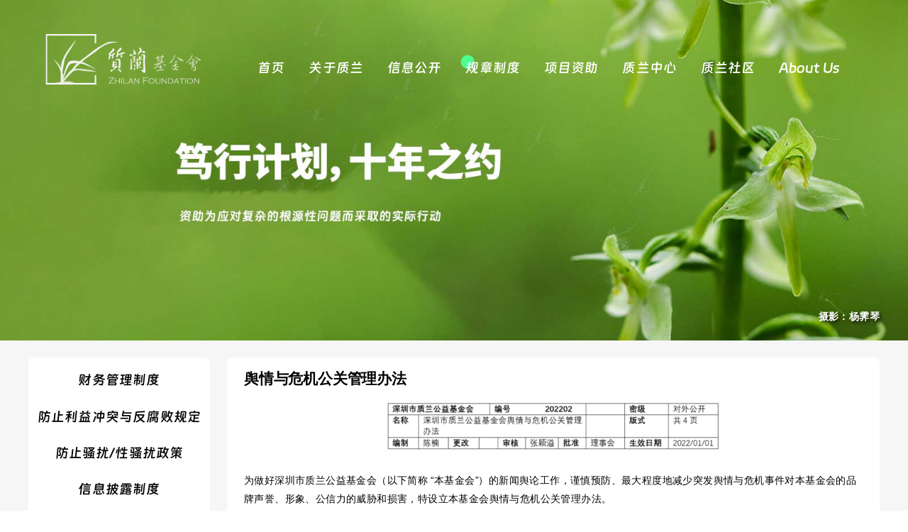

--- FILE ---
content_type: text/html;charset=UTF-8
request_url: https://www.izhilan.cn/rules.jsp?id=60
body_size: 5847
content:











<!DOCTYPE html>
<html>
	<head>
		<title>舆情与危机公关管理办法 - 规章制度 - 质兰基金会</title>
		<meta http-equiv="Content-Type" content="text/html; charset=UTF-8">
		<meta name="viewport" content="width=device-width, user-scalable=yes, initial-scale=1, maximum-scale=10, minimum-scale=1">
		<link rel="shortcut icon" type="image/x-icon" href="/favicon.ico" media="screen" />
		<link rel="stylesheet" href="css/main.css?v=1768848206280" type="text/css">
		<link rel="stylesheet" href="/js/swiper/idangerous.swiper.css" type="text/css">
		<link rel="stylesheet" href="/js/fselect/fSelect.css" type="text/css">
		<link rel="stylesheet" href="/admin/css/font-awesome.min.css" type="text/css">
		<script src="/js/jquery-1.8.3.min.js"></script>
		<script src="/js/swiper/idangerous.swiper.min.js"></script>
		<script src="/js/pc.js?v=1768848206280"></script>
		<script src="/js/fselect/fSelect.js"></script>
		<script>
			var _hmt = _hmt || [];
			(function() {
			  var hm = document.createElement("script");
			  hm.src = "https://hm.baidu.com/hm.js?43673d13c6d35c019c71e7caa06c2684";
			  var s = document.getElementsByTagName("script")[0]; 
			  s.parentNode.insertBefore(hm, s);
			})();
		</script>
		<script>
			$(function(){
				showBar(3);
			})
		</script>
	</head>
	<body>
		<div id="container">
			<div id="wrapper">
				<div class="pnav ptop ptop01" style="height:600px;">
					
<div class="navbar">
	<div class="logo"><img src="images/logo.png"></div>
	<div class="nav navx">
		<a href="./">首页</a>
		<a href="./about.jsp">关于质兰</a>
		<a href="./infos.jsp">信息公开</a>
		<a href="./rules.jsp">规章制度</a>
		<a href="./projectlist.jsp">项目资助</a>
		<a href="./center.jsp">质兰中心</a>
		<a href="../app/">质兰社区</a>
		<a href="./aboutus.jsp">About Us</a>
	</div>
</div>
					<div class="copyright">摄影：杨霁琴</div>
				</div>
				<div class="news">
					<div class="newsmain">
						<div class="menu">
							<div class="menumain"><a href='rules.jsp?id=7'>财务管理制度</a><a href='rules.jsp?id=8'>防止利益冲突与反腐败规定</a><a href='rules.jsp?id=9'>防止骚扰/性骚扰政策</a><a href='rules.jsp?id=10'>信息披露制度</a><a href='rules.jsp?id=11'>资助项目管理制度</a><a href='rules.jsp?id=59'>​新闻发言人制度</a><a href='rules.jsp?id=60' class='now'>舆情与危机公关管理办法</a><a href='rules.jsp?id=61'>诚信自律建设的承诺制度</a><a href='rules.jsp?id=62'>保值增值投资活动管理制度</a><a href='rules.jsp?id=63'>​印章管理制度</a><a href='rules.jsp?id=64'>登记证书管理制度</a><a href='rules.jsp?id=65'>​档案管理制度</a><a href='rules.jsp?id=66'>志愿者管理制度</a><a href='rules.jsp?id=68'>​关联交易管理制度</a><a href='rules.jsp?id=97'>物资捐赠管理制度</a><a href='rules.jsp?id=104'>法定代表人述职制度</a><a href='rules.jsp?id=144'>“ 三重一大”事项决策制度</a><a href='rules.jsp?id=145'>重大事项报告制度</a></div>
						</div>
						<div class="content">
							<div class="cmain">
								<div class="t">舆情与危机公关管理办法</div>
								<div class="nc"><p style="text-align:center;">
	<img src="https://www.izhilan.cn/upload/pic/s_70d5055a-f891-4de0-85a4-0ababd856295.png" alt="" /> 
</p>
<p>
	为做好深圳市质兰公益基金会（以下简称 “本基金会”）的新闻舆论工作，谨慎预防、最大程度地减少突发舆情与危机事件对本基金会的品牌声誉、形象、公信力的威胁和损害，特设立本基金会舆情与危机公关管理办法。
</p>
<p style="text-align:center;">
	<strong><span style="font-size:24px;">第一章 总 则</span></strong> 
</p>
<p>
	<strong>第一条&nbsp;</strong>本办法主要侧重于舆情与危机公关管理，本基金会内部治理、筹资及资助中的风险控制管理，原则上由各相关环节的专项管理制度进行规范，这些风险如引发公关危机后的处理仍适用本办法。
</p>
<p>
	<strong>第二条&nbsp;</strong>本办法所称”舆情与公关危机事件”指：突发的可能引发公共关注并产生误导、误解、质疑或其他负面反应，对本基金会形象、品牌声誉造成潜在严重威胁、影响本基金会正常运营的事件。
</p>
<p>
	<strong>第三条</strong> 本办法所称“危机公关管理”指：本基金会为避免或减轻危机公关事件可能带来的威胁和损害，有组织、有计划地制定和实施一系列管理措施和应对策略，包括危机事件的预防与监测、危机预警、危机甄别与决策、危机事件处理与公关控制、危机后总结与修复等。
</p>
<p style="text-align:center;">
	<strong><span style="font-size:24px;">第二章 舆情与危机事件的分级</span></strong> 
</p>
<p>
	<strong>第四条&nbsp;</strong>按照对本基金会存续和品牌声誉的危害程度、影响范围等因素，将舆情与危机事件分为特别重大、重大、普通等三级：
</p>
<p>
	(一)&nbsp; 一级（特别重大）：舆情与危机事件导致本基金会品牌声誉、公信力严重受损，及被主管部门严重处罚致合法存续面临重大威胁，负面影响在较长时间内难以消除；
</p>
<p>
	(二)&nbsp; 二级（重大）：舆情危机事件导致本基金会品牌声誉、公信力受到较大损害、本基金会相关项目或活动受滞被迫停止，负面影响在短期内难以消除；
</p>
<p>
	(三)&nbsp; 三级（普通）：舆情危机事件导致本基金会品牌声誉、公信力受到影响，但负面影响能在短时间内消除。
</p>
<p>
	舆情与危机事件造成的影响可能是动态变化的，需要根据发展进行级别认定、调整并据此做出相应处理。
</p>
<p style="text-align:center;">
	<strong><span style="font-size:24px;">第三章 管理的基本原则</span></strong> 
</p>
<p>
	<strong>第五条&nbsp;</strong>针对舆情与危机事件，本基金会秉持以下处理原则：
</p>
<p>
	(一)&nbsp; 预防为主：在日常运营、资助项目管理全过程中，提高风险管理和危机预防的意识，谨慎自查、监测、评估风险动态、及时预警、化解可能的诱发因素，必要时调整监控级别。
</p>
<p>
	(二)&nbsp; 诚信求实：不否认、不回避，及时分析危机原因，积极采取相应策略。
</p>
<p>
	(三)&nbsp; 快速反应：危机事件爆发后，在24小时内做出反应和决策，尽可能控制事态的恶化和蔓延，把负面影响降至最低。
</p>
<p style="text-align:center;">
	<strong><span style="font-size:24px;">第四章 管理小组的组织机制</span></strong> 
</p>
<p>
	<strong>第六条 </strong>&nbsp;根据舆情与危机事件发展情况，达到二级及以上迅速成立舆情与危机管理小组，协调和组织各方资源，了解情况、全权部署，动态制定并执行舆情与危机应对方案。舆情与危机管理小组原则上由秘书长直接领导。
</p>
<p>
	<strong>第七条 </strong>&nbsp;舆情与危机管理小组分工职责：
</p>
<p>
	秘书长：全面领导、决策部署，及时向理事会做情况汇报；
</p>
<p>
	副秘书长（兼任新闻发言人）：协助秘书长决策部署，监控行业舆论动向。对外代表基金会接受媒体采访、发布信息，回复公众质询、阐明本基金会立场和行动方案。
</p>
<p>
	<strong>第八条 </strong>&nbsp;根据舆情与危机事件等级，舆情与危机管理小组组织架构：
</p>
<p>
	（一）三级舆情与危机事件：突发或预警将发生危机事件，初步辨识为三级危机，无需成立专门的应急管理小组，由副秘书长（新闻发言人）为负责人完成并实施应急方案；
</p>
<p>
	（二）二级舆情与危机事件：突发或预警将发生危机事件，初步辨识为二级危机，或由三级向二级发展时，秘书长须亲任组长，并由副秘书长（新闻发言人）等相关人员共同组成应急管理小组，必要时，由理事会成员参与决策，提供资源支持及公关协调。
</p>
<p>
	（一）一级舆情与危机事件：突发或预警将发生危机事件，初步辨识为一级危机，或由二级向一级发展时，秘书长须报请理事长及理事会，建立舆情与危机公关特别领导小组和应急管理小组进行处理。
</p>
<p style="text-align:center;">
	<strong><span style="font-size:24px;">第五章 舆情与危机处理的流程机制</span></strong> 
</p>
<p>
	<strong>第九条 </strong>&nbsp;舆情与危机管理是一个动态、持续的过程，分为预防、监测与预警、事件处理、总结与修复等环节。
</p>
<p>
	<strong>第十条</strong> &nbsp;预防可能引发舆情与危机公关事件的潜在来源或起因包括：
</p>
<p>
	(一)&nbsp; 本基金会组织架构、重要捐赠方、资助计划等发生重大变故或调整，引发外界议论；
</p>
<p>
	(二)&nbsp; 本基金会因登记、申报、公示等程序问题被相关主管部门责询、处罚；
</p>
<p>
	(三)&nbsp; 本基金会与合作伙伴发生诉讼或公开争议纠纷案件；
</p>
<p>
	(四)&nbsp; 本基金会或其工作人员或其资助的项目被公开举报、质疑而引发公众、媒体负面议论；
</p>
<p>
	(五)&nbsp; 因合作方、受资助方发生负面舆情而牵扯本基金会或其资助项目被质疑。
</p>
<p>
	本基金会秘书处在制定内部组织架构、各项管理制度、年度工作计划、资助计划时，须对可能发生的潜在风险、危机因素、问题进行预先研究，提前预防可能出现的舆情与危机。
</p>
<p>
	<strong>第十一条 </strong>监测与预警
</p>
<p>
	本基金会秘书处日常应保持对各公开渠道和媒体平台的舆论监测。在日常资助活动中，对于被资助项目所涉及的相关领域的风险因素、争议动态、负面意见等保持敏感，定期或不定期进行监测。监测时发现如下情形应予重视，收集并保存相关信息：
</p>
<p>
	(一)&nbsp; 来自外部（受资助方或其成员、合作方或公众）实名或非实名但无具体指向的投诉、举报、批评、质疑等意见；
</p>
<p>
	(二)&nbsp; 发表于媒体（包括公众媒体和自媒体）针对本基金会的质疑性言论；
</p>
<p>
	(三)&nbsp; 相关主管部门对本基金会的质询；
</p>
<p>
	(四)&nbsp; 本基金会的捐赠方、资助的伙伴或其他重要关联方出现负面舆情事件。
</p>
<p>
	<strong>第十二条&nbsp;</strong>事件处理
</p>
<p>
	舆情与危机管理小组，应根据内部程序决策批准的危机处理方案迅速行动，避免危机的扩大与蔓延。
</p>
<p>
	(一)&nbsp; 被指定的负责人负责协调组织内部资源、进行内部的信息通报和说明，依授权审定（或向上报审）对外发布文件（包括声明、新闻稿等）、代表本基金会进行危机争议沟通、谈判等。
</p>
<p>
	(二)&nbsp; 本基金会的新闻发言人负责媒体的接洽，争取媒体的理解与支持，必要时组织召开媒体沟通会。
</p>
<p>
	(三)&nbsp; 本基金会的新闻发言人为唯一的信息对外接口，引导正面舆论。
</p>
<p>
	根据不同对象，分门类地进行公关处理和修复：
</p>
<p>
	(一)&nbsp; 对上级政府主管部门：及时请示汇报，报告事态的发展，争取上级政府主管部门的指导和支持；
</p>
<p>
	(二)&nbsp; 对本基金会内部员工：迅速而准确地把事件的始末和将采取的对策告知全体员工，齐心协力，共渡难关；
</p>
<p>
	(三)&nbsp; 对媒体：提供事实真相和相关信息，并表明态度、消除误解，尽量减少对立冲突，争取谅解、支持和合作；
</p>
<p>
	(四)&nbsp; 对相关责任方：若危机事件涉及本基金会以外的相关责任方，根据事实情况做相应处理。
</p>
<p>
	<strong>第十三条</strong> 总结与修复
</p>
<p>
	舆情与危机事件后的一周内，管理小组负责人应召开复盘会议，复盘事件过程，对应急方案的执行、外界反馈、行动效果等进行分析，总结疏漏，对管理流程进一步优化，对危机后的舆论环境等保持监测。
</p>
<p style="text-align:center;">
	<strong><span style="font-size:24px;">第六章&nbsp;附则</span></strong> 
</p>
<p>
	<strong>第十四条 </strong>&nbsp;本制度由本基金会秘书处负责解释。 &nbsp;
</p>
<p>
	<strong>第十五条</strong> &nbsp;本制度自本基金会理事会审议通过后生效。
</p></div>
							</div>
						</div>
					</div>
				</div>
				


				<div class="bottom">
					<div class="bottommain">
						<div class="nav">
							<div class="navmain">
								<div>
									<a href="about.jsp" class="title">关于我们</a>
									<a href="about.jsp?c=1">愿景与使命</a>
									<a href="about.jsp?c=2">价值观</a>
									<a href="about.jsp?c=3">理事会</a>
									<a href="about.jsp?c=4">机构章程</a>
									<a href="about.jsp?c=5">联系我们</a>
								</div>
								<div>
									<a href="infos.jsp" class="title">信息公开</a>
									<a href="infos.jsp?id=26">审计报告</a>
									<a href="infos.jsp?id=70">年检报告</a>
									<a href="infos.jsp?id=73">捐赠收入</a>
									<a href="infos.jsp?id=74">资助结果公示</a>
									<a href="infos.jsp?id=82">基金会年报</a>
								</div>
								<div>
									<a href="projectlist.jsp" class="title">项目资助</a>
									<a href="projectlist.jsp">项目成效评估</a>
									<a href="projectmap.jsp">资助项目地图</a>
									<a href="suports.jsp?id=13">资助要求</a>
									<a href="suports.jsp?id=12">资助目的和规模</a>
									<a href="suports.jsp?id=14">资助类型与流程</a>
								</div>
								<div>
									<a href="center.jsp?c=6" class="title">最新动态</a>
									<a href="center.jsp?c=7" class="title">行动者说</a>
									<a href="center.jsp?c=8" class="title">党建专栏</a>
								</div>
							</div>
							<div class="qr"><img src="images/qr.png"/></div>
							<div class="clear"></div>
						</div>
						<div class="copyright">
							本系统由华夏航空控股（深圳）有限公司捐赠<br>
							Copyrigt @ 2019-2026 深圳市质兰公益基金会<a href="https://beian.miit.gov.cn/" target="_blank">粤ICP备19018245号-1</a>
						</div>
					</div>
				</div>
			</div>
		</div>
	</body>
</html>

--- FILE ---
content_type: text/css
request_url: https://www.izhilan.cn/css/main.css?v=1768848206280
body_size: 20270
content:
@import url(reset.css);.projectsummary{width:100%;min-height:800px;background-position:top center;background-size:1920px 800px;background-repeat:no-repeat;position:relative}.projectsummary .copyright{position:absolute;background-color:rgba(0,0,0,0.7);left:30px;top:720px;color:#fff;font-size:18px;height:50px;line-height:50px;padding:0 30px;border-radius:10px}.projectsummary .summary{width:1540px;margin:auto;padding:70px 30px}.projectsummary .summary .summarymain{float:right;margin-right:30px;width:600px;min-height:640px;padding:120px 60px 40px 60px;background-color:rgba(0,0,0,0.7);border-radius:30px;color:#fff;position:relative}.projectsummary .summary .summarymain .loc{position:absolute;top:-40px;left:0px;height:80px;line-height:80px;background-color:#38e687;border-radius:40px;font-family:"jinbuti";font-size:70px;padding:0 40px}.projectsummary .summary .summarymain .eloc{position:absolute;top:40px;left:0px;height:60px;line-height:60px;font-family:"jinbuti";font-size:40px;color:#38e687}.projectsummary .summary .summarymain .title{font-family:"jinbuti";font-size:35px;margin-bottom:40px}.projectsummary .summary .summarymain .item{width:100%;display:flex;display:-webkit-box;font-size:18px;line-height:1.5;margin-bottom:10px}.projectsummary .summary .summarymain .item .l{width:260px}.projectsummary .summary .summarymain .item .r{-webkit-box-flex:1;flex:1}.c{width:100%}.c .cmain{width:1300px;margin:auto;padding:0 30px 30px 30px;color:#464646}.c .cmain .title{font-size:48px;font-weight:bold;text-align:center;margin-bottom:40px}.c .cmain .content{font-size:24px;line-height:1.8;text-align:justify;margin-bottom:40px}.c .cmain .piclist video,.c .cmain .piclist img{width:1300px;height:780px;margin-bottom:40px}.black{background-color:#333}.black .cmain{color:#fff;padding:50px 30px}.o{width:100%}.o .omain{width:1300px;margin:auto;padding:80px 30px;display:flex}.o .omain .l{font-size:48px;font-weight:bold;width:300px;border-right:4px solid #60fe90;padding:15px 0;color:#333}.o .omain .r{flex:1;padding:15px 0 0 30px;line-height:1.4}.o .omain .r a{display:block;text-decoration:none;color:#333;font-size:24px;margin-bottom:15px}.p{width:100%;background-color:#f4f4f4}.p .pmain{width:1300px;margin:auto;padding:80px 30px;display:flex}.p .pmain .l{font-size:48px;font-weight:bold;width:300px;padding:15px 0;color:#333}.p .pmain .r{flex:1;padding:15px 0 0 0}.p .pmain .r .item{font-size:24px;margin-bottom:15px;line-height:1.4;display:flex}.p .pmain .r .item .iteml{min-width:150px;color:#66e39f;font-weight:bold;padding-right:30px}.p .pmain .r .item .itemr{flex:1}.p .pmain .r .item .itemr a{text-decoration:none;color:#333}.cc{width:1300px;margin:auto;padding:60px 30px 30px 30px;color:#333}.cc .title{margin:auto;width:fit-content;text-align:center;font-size:48px;font-weight:bold;border-bottom:9px solid #60fe90;padding:0 10px 4px 10px;margin-bottom:60px}.cc .item{display:flex;height:215px;margin-bottom:60px;color:#333}.cc .item .l{width:160px;font-size:36px;font-style:italic;font-weight:bold}.cc .item .l span{font-size:48px}.cc .item .m{width:390px}.cc .item .m img{width:390px;height:215px}.cc .item .r{width:720px;padding-left:30px}.cc .item .r .r1{font-size:30px;font-weight:bold;height:60px;line-height:50px;white-space:nowrap;text-overflow:ellipsis;overflow:hidden;width:100%}.cc .item .r .r1 a{color:#333;text-decoration:none}.cc .item .r .r2{font-size:24px;height:135px;line-height:45px;overflow:hidden}.engtop{width:100%;height:814px;background-image:url("../images/banner_04.jpg");background-repeat:no-repeat;background-position:center center;background-size:cover}.engtop .topmain{width:1440px;margin:auto;padding:30px}.engtop .topmain .intro{color:#fff;margin-top:240px}.engtop .topmain .intro p{font-family:"Arial";font-size:20px;width:540px;line-height:1.2;margin-bottom:20px}.engtop .topmain .intro .title{font-family:"firasans";font-weight:bold;font-size:68px;height:100px;line-height:100px}.engce{width:100%;padding-top:60px;background-color:#f6f6f6}.engce .title{font-family:"firasans";font-weight:bold;font-size:76px;text-align:center;line-height:1.2}.engce .list{width:1540px;margin:auto;padding:40px 30px 30px 30px}.engce .list .ce{float:left;width:373px;height:180px;text-align:center;padding:0 70px 60px 70px}.engce .list .ce .img img{width:150px;height:100px;margin-bottom:20px}.engce .list .ce .c{font-family:"firasans";font-weight:bold;font-size:28px}.engce .list .ve{float:left;width:393px;padding:0 60px 60px 60px}.engce .list .ve .vt{font-family:"firasans";font-weight:bold;font-size:48px;line-height:1.8}.engce .list .ve .vc{font-family:"Arial";font-size:28px}.engmission{width:1440px;margin:auto;padding:60px 80px 30px 80px}.engmission .mission{float:left;width:640px;padding-right:80px;margin-bottom:80px}.engmission .mission .t{font-family:"firasans";font-weight:bold;font-size:76px}.engmission .mission .c{font-family:"Arial";font-size:28px;line-height:1.3}.engmission .mission .gc{font-family:"firasans";font-weight:bold;font-size:42px;color:#35dd81;line-height:1.2}.engmission .g{background:url("../images/mission_logo.jpg") no-repeat left top;padding-left:200px;width:440px}.engdi{width:1440px;margin:auto;padding:60px 80px 30px 80px}.engdi .title{font-family:"firasans";font-weight:bold;font-size:76px;text-align:center}.engdi .t{font-family:"firasans";font-size:40px}.engdi .t span{font-size:120px}.engdi .c{width:1345px;padding-left:95px;font-family:"Arial";font-size:30px}.engdi .c p{line-height:1.3;margin-bottom:30px}.engdi .c p span{color:#38e586}.engdi .c .list{padding:10px 0 50px 0}.engdi .c .list .di{float:left;width:385px;text-align:center;padding:0 30px}.engdi .c .list .di .dt{font-family:"firasans";font-size:88px;font-weight:bold;color:#4ce8a4}.engcouncil{width:1540px;margin:auto;padding:60px 30px 30px 30px}.engcouncil .title{font-family:"firasans";font-weight:bold;font-size:76px;text-align:center}.engcouncil .list{padding-top:60px}.engcouncil .list .council{float:left;width:335px;height:570px;padding:0 25px 35px 25px;text-align:center}.engcouncil .list .council .img img{width:200px;height:200px;border-radius:50%}.engcouncil .list .council .t{font-family:"firasans";font-weight:bold;font-size:36px;padding:20px 0}.engcouncil .list .council .c{font-family:"Arial";font-size:24px;line-height:1.6}.engbottom{width:100%;background-color:#66e39f}.engbottom .bottommain{width:1440px;margin:auto;padding:80px;display:flex}.engbottom .bottommain .b1{width:480px}.engbottom .bottommain .b2{flex:1;font-family:"jinbuti";font-size:24px;line-height:1.45}.engbottom .bottommain .b2 span{font-size:28px}.engbottom .bottommain .b3{width:360px;text-align:center;font-family:"jinbuti";font-size:28px;line-height:1.8}.ptop{background-size:1920px;position:relative}.ptop .copyright{position:absolute;bottom:30px;right:50px;color:#fff;font-size:18px;font-weight:bold;text-shadow:4px 4px 8px rgba(0,0,0,0.75)}.ptop01{background-position:0 -70px;background-image:url("../images/banner_01.jpg")}.ptop02{background-position:0 -95px;background-image:url("../images/banner_02.jpg")}.ptop03{background-position:0 -80px;background-image:url("../images/banner_05.jpg")}.news{width:100%;background-color:#f6f6f6}.news .newsmain{width:1500px;margin:auto;padding:30px;display:flex}.news .newsmain .menu .menumain{width:300px;padding:10px;background-color:#fff;border-radius:10px;text-align:center;margin-bottom:30px}.news .newsmain .menu .menumain a{display:block;height:60px;line-height:60px;font-family:"jinbuti";font-size:24px;color:#000;text-decoration:none;margin-bottom:4px}.news .newsmain .menu .menumain a.now,.news .newsmain .menu .menumain a:hover{background-color:#45C860;color:#fff;border-radius:10px}.news .newsmain .menu .menumain .download:hover{color:#000;background-color:transparent}.news .newsmain .menu .menumain .title{font-size:24px;height:60px;line-height:60px;font-weight:bold}.news .newsmain .menu .menumain .tc{font-size:16px;line-height:1.6;color:#555;margin-bottom:20px}.news .newsmain .content{flex:1;margin-left:30px;min-height:600px}.news .newsmain .content .cmain{background-color:#fff;border-radius:10px;padding:20px 30px;margin-bottom:30px}.news .newsmain .content .cmain .t{font-size:26px;font-weight:bold;height:50px}.news .newsmain .content .cmain .d{color:#555;font-size:20px;height:40px}.news .newsmain .content .cmain .c{font-size:20px;line-height:1.5}.news .newsmain .content .cmain .c p{margin-bottom:12px}.news .newsmain .content .cmain .c a{color:#000;text-decoration:none}.news .newsmain .content .cmain .nc{font-size:18px;line-height:1.8}.news .newsmain .content .cmain .nc p{margin-bottom:18px}.news .newsmain .content .cmain .nc a{color:#104ab0;text-decoration:none}.news .newsmain .content .cmain .nc img{max-width:1000px}.news .newsmain .content .cmain .nc .jz td{text-align:center;padding:8px}.news .newsmain .content .cmain .v{display:flex;margin:40px 20px}.news .newsmain .content .cmain .v .v1{width:170px}.news .newsmain .content .cmain .v .v2{flex:1;font-size:22px;line-height:84px}.news .newsmain .content .cmain .lishi{padding:25px 20px;width:50%;width:505px;height:110px;float:left;display:flex}.news .newsmain .content .cmain .lishi .icon{width:130px}.news .newsmain .content .cmain .lishi .icon img{width:110px;border-radius:50%}.news .newsmain .content .cmain .lishi .name{flex:1;font-size:20px;color:#999;line-height:1.4}.news .newsmain .content .cmain .lishi .name span{font-size:24px;color:#000;line-height:1.8}.news .newsmain .content .cmain .newsline{display:flex;margin-bottom:30px}.news .newsmain .content .cmain .newsline .date{width:100px;font-size:23px;font-style:italic;font-weight:bold}.news .newsmain .content .cmain .newsline .date span{font-size:32px}.news .newsmain .content .cmain .newsline .img{width:260px}.news .newsmain .content .cmain .newsline .img img{width:240px;height:120px;border-radius:10px}.news .newsmain .content .cmain .newsline .newsinfo{flex:1;font-size:16px;color:#555;line-height:1.4}.news .newsmain .content .cmain .newsline .newsinfo p{color:#000;font-size:20px;margin-bottom:4px}.news .newsmain .content .cmain .newsline .newsinfo p a{color:#000;text-decoration:none}.news .newsmain .content .cmain .pagelist{margin-bottom:20px;text-align:center}.news .newsmain .content .cmain .pagelist a{display:inline-block;width:30px;height:30px;line-height:30px;text-align:center;border:1px solid #ccc;margin:0 4px;font-size:15px;text-decoration:none;color:#ccc}.news .newsmain .content .cmain .pagelist .now{background-color:#45C860;color:#fff}.news .newsmain .content .cmain .project{border:1px solid #ccc;margin-bottom:30px;border-radius:8px;padding:10px;display:flex;font-size:16px;position:relative}.news .newsmain .content .cmain .project .photo{width:290px}.news .newsmain .content .cmain .project .photo img{width:280px;height:140px;border-radius:8px}.news .newsmain .content .cmain .project .summary{flex:1}.news .newsmain .content .cmain .project .summary .title{font-size:18px;height:30px;font-weight:bold}.news .newsmain .content .cmain .project .summary .item{width:50%;height:24px;line-height:24px}.news .newsmain .content .cmain .project .summary .longitem{width:100%;height:24px;line-height:24px}.news .newsmain .content .cmain .project .summary .longitem a{margin-left:20px;color:#0E38B1;text-decoration:none}.news .newsmain .content .cmain .project .status{position:absolute;top:0;right:0;background-color:#0E38B1;color:#fff;width:100px;text-align:center;height:30px;line-height:28px;border-radius:0 8px;z-index:10}.news .newsmain .content .cmain .project .statusx{background-color:#45C860}.news .newsmain .content .cmain .search .searchitem{float:left;width:520px;margin-bottom:15px;font-size:16px;height:34px;display:flex}.news .newsmain .content .cmain .search .searchitem .m{width:80px;line-height:34px}.news .newsmain .content .cmain .search .searchitem .n{flex:1}.news .newsmain .content .cmain .search .searchitem .n .input{border:1px solid #ccc;height:32px;line-height:32px;width:342px;border-radius:4px;padding:0 8px}.news .newsmain .content .cmain .search .searchitem .n .fs-wrap{font-size:16px;width:360px}.news .newsmain .content .cmain .search .searchitem .n .fs-wrap .fs-label-wrap{height:32px;line-height:20px;border-radius:4px}.news .newsmain .content .cmain .search .searchitem .submit{height:34px;line-height:34px;background-color:#45C860;border:none;width:200px;border-radius:4px;font-family:"jinbuti";cursor:pointer;font-size:18px}@font-face{font-family:"firasans";src:url("firasans.woff2")}@font-face{font-family:"jinbuti";src:url("jinbuti.ttf")}html,body{font-size:12px;background-color:#fff;font-family:'Microsoft YaHei', '微软雅黑', 'Heiti SC', 'SimSun', 'Arial'}#container{width:100%;overflow:hidden}#wrapper{margin:auto;position:relative}.pnav{width:100%;height:215px;position:relative}.pnav .navbar .nav a{color:#000}.pnav .navbar .navx a{color:#fff}.navbar{position:absolute;display:flex;z-index:100;width:100%;height:89px;top:60px;left:0}.navbar .logo{width:274px;margin-left:80px}.navbar .nav,.navbar .navx{flex:1;margin:0 120px 0 100px;display:flex;justify-content:space-between;align-items:flex-end;padding-bottom:15px}.navbar .nav a,.navbar .navx a{font-family:"jinbuti";font-size:24px;color:#fff;text-decoration:none;position:relative}.navbar .nav .now::before,.navbar .navx .now::before{content:'';position:absolute;top:-8px;left:-8px;width:24px;height:24px;background-color:#4dfd8f;border-radius:50%;z-index:-10}.swiper-container{width:100%;height:600px;position:relative}.swiper-container .pagination{position:absolute;z-index:100;bottom:50px;width:100%;text-align:center}.swiper-container .swiper-pagination-switch{display:inline-block;width:8px;height:8px;border-radius:8px;background:#fff;margin:0 5px;opacity:0.8;border:1px solid #fff;cursor:pointer}.swiper-container .swiper-active-switch{background:#40ff40}.swiper-container .swiper-slide{background-size:1920px 814px;position:relative}.swiper-container .swiper-slide .copyright{position:absolute;bottom:30px;right:50px;color:#fff;font-size:18px;font-weight:bold;text-shadow:4px 4px 8px rgba(0,0,0,0.75)}.swiper-container .slide01{background-image:url("../images/banner_01.jpg");background-position:0 -60px}.swiper-container .slide02{background-image:url("../images/banner_02.jpg");background-position:0 -100px}.swiper-container .slide03{background-image:url("../images/banner_05.jpg");background-position:0 -80px}.stat{width:1540px;padding:40px 30px 60px 30px;margin:auto;display:flex;justify-content:space-between;text-align:center}.stat .stat01{width:250px;height:146px;background-color:#000;border-radius:15px;border:2px solid #000}.stat .stat01 .title{height:54px;line-height:54px;font-size:20px;font-weight:bold;color:#fff}.stat .stat01 .content{height:72px;line-height:72px;color:#6ae096;font-family:"jinbuti";font-size:70px}.stat .stat02{width:250px;height:146px;background-color:#6ae096;border-radius:15px;border:2px solid #6ae096}.stat .stat02 .title{height:54px;line-height:54px;font-size:20px;font-weight:bold}.stat .stat02 .content{height:72px;line-height:72px;color:#fff;font-family:"jinbuti";font-size:70px}.stat .stat03{width:450px;height:146px;background-color:#fff;border-radius:15px;border:2px solid #6ae096}.stat .stat03 .title{height:54px;line-height:54px;font-size:20px;font-weight:bold}.stat .stat03 .content{height:72px;line-height:72px;color:#6ae096;font-family:"jinbuti";font-size:70px}.stat .stat04{width:480px;height:146px;background-color:#fff;border-radius:15px;border:2px solid #6ae096}.stat .stat04 .title{height:54px;line-height:54px;font-size:20px;font-weight:bold}.stat .stat04 .content{display:flex;position:relative}.stat .stat04 .content .c{color:#fff;height:74px;font-family:"jinbuti";font-size:25px;padding-top:18px}.stat .stat04 .content .c1{background-color:#19b693;border-bottom-left-radius:15px}.stat .stat04 .content .c2{background-color:#48d178}.stat .stat04 .content .c3{background-color:#90e91c;border-bottom-right-radius:15px}.stat .stat04 .content .cover{position:absolute;right:0;top:-1px;width:0px;height:93px;z-index:100;background-color:#fff;border-bottom-right-radius:15px}.benifit{width:100%}.benifit .benifitmain{width:1540px;margin:auto;padding:25px 30px 55px 30px}.benifit .benifitmain .title{height:208px;line-height:208px;font-size:36px;font-weight:bold;padding-left:150px;position:relative}.benifit .benifitmain .title .t{position:relative;z-index:20}.benifit .benifitmain .title::before{content:'';position:absolute;top:40px;left:94px;width:112px;height:112px;border-radius:50%;z-index:10}.benifit .benifitmain .b1::before{background-color:#c5fd4d}.benifit .benifitmain .b2::before{background-color:#8ffd4d}.benifit .benifitmain .b3::before{background-color:#4dfd8f}.benifit .benifitmain .b4::before{background-color:#4dfdc9}.benifit .benifitmain .b5::before{background-color:#4bffe8}.benifit .benifitmain .b6::before{background-color:#b89dff}.benifit .benifitmain .b7::before{background-color:#e8bbff}.benifit .benifitmain .b8::before{background-color:#fec6f7}.benifit .benifitmain .content{display:flex;height:550px;padding-bottom:50px}.benifit .benifitmain .content .l{width:35px;background:url("../images/arrow.png") no-repeat center center;transform:scaleX(-1);cursor:pointer}.benifit .benifitmain .content .m{flex:1;overflow:hidden}.benifit .benifitmain .content .m .projectlist{height:540px;padding-top:20px}.benifit .benifitmain .content .m .projectlist .project{float:left;display:block;width:450px;height:510px;margin:0 20px;border-radius:30px;position:relative;box-shadow:6px 6px 8px 0px rgba(0,0,0,0.4)}.benifit .benifitmain .content .m .projectlist .project img{border-radius:30px;width:450px;height:510px}.benifit .benifitmain .content .m .projectlist .project .namex{position:absolute;left:0;bottom:0;width:370px;height:110px;padding:25px 40px;background:rgba(0,0,0,0.6);border-radius:0px 0px 30px 30px}.benifit .benifitmain .content .m .projectlist .project .namex .name{font-size:22px;color:#fff;text-align:right;line-height:35px;height:70px;overflow:hidden}.benifit .benifitmain .content .m .projectlist .project .namex .more{margin-top:10px;height:25px;line-height:25px;background:url("../images/more.png") no-repeat right center;color:#fff;font-size:20px;font-family:"jinbuti";text-align:right;padding-right:30px}.benifit .benifitmain .content .r{width:35px;background:url("../images/arrow.png") no-repeat center center;cursor:pointer}.benifit .benifitmain .content .no{width:35px}.odd{background-color:#f6f6f6}.species{width:100%;background-color:#333}.species .speciesmain{width:1440px;margin:auto;padding:60px 30px 100px 30px}.species .speciesmain .title{color:#fff;height:90px;font-size:60px;line-height:1}.species .speciesmain .title span{font-size:30px;font-family:"jinbuti"}.species .speciesmain .content{height:500px;display:flex;justify-content:space-between;align-items:flex-end}.species .speciesmain .content div{width:300px;height:230px;background-color:#65e3a3;border-radius:50%;font-family:"jinbuti";font-size:32px;text-align:center;color:#fff;padding-top:70px}.species .speciesmain .content div span{font-size:83px}.species .speciesmain .content .l{border-bottom-right-radius:0}.species .speciesmain .content .r{border-bottom-left-radius:0}.species .speciesmain .content .now{width:400px;height:320px;padding-top:80px;background-color:#c090f4;font-size:48px}.species .speciesmain .content .now span{font-size:148px}.bottom{width:100%;background-color:#66e39f}.bottom .bottommain{width:1500px;margin:auto;font-family:"jinbuti"}.bottom .bottommain .nav{padding-top:40px;height:310px}.bottom .bottommain .nav .navmain{float:left;width:1290px;display:flex}.bottom .bottommain .nav .navmain div{padding-left:30px;flex:1}.bottom .bottommain .nav .navmain div a{display:block;text-decoration:none;color:#000;font-size:24px;line-height:1.8;margin-left:6px}.bottom .bottommain .nav .navmain div .title{font-size:36px;line-height:2;margin-left:0}.bottom .bottommain .nav .qr{float:left;width:180px;background-color:#fff;border-radius:15px}.bottom .bottommain .nav .qr img{width:150px;margin:15px}.bottom .bottommain .copyright{text-align:center;height:90px;font-size:18px;padding-top:30px;line-height:1.8}.bottom .bottommain .copyright a{color:#000;margin-left:15px;text-decoration:none}.clear{clear:both}.f{float:left}


--- FILE ---
content_type: text/css
request_url: https://www.izhilan.cn/js/fselect/fSelect.css
body_size: 2406
content:
.fs-wrap {
    position: relative;
    display: inline-block;
    width: 200px;
    font-size: 12px;
    line-height: 1;
}

.fs-label-wrap {
    position: relative;
    border: 1px solid #ccc;
    cursor: default;
}

.fs-label-wrap,
.fs-dropdown {
    -webkit-user-select: none;
    -moz-user-select: none;
    -ms-user-select: none;
    user-select: none;
}

.fs-label-wrap .fs-label {
    padding: 6px 22px 6px 8px;
    text-overflow: ellipsis;
    white-space: nowrap;
    overflow: hidden;
}

.fs-arrow {
    width: 0;
    height: 0;
    border-left: 6px solid transparent;
    border-right: 6px solid transparent;
    border-top: 6px solid #000;
    position: absolute;
    top: 0;
    right: 5px;
    bottom: 0;
    margin: auto;
}

.fs-dropdown {
    position: absolute;
    background-color: #fff;
    border: 1px solid #ccc;
    margin-top: 5px;
    width: 100%;
    z-index: 1000;
}

.fs-dropdown .fs-options {
    max-height: 200px;
    overflow: auto;
}

.fs-search input {
    width: 100%;
    padding: 2px 4px;
    border: 0;
}

.fs-option,
.fs-search,
.fs-optgroup-label {
    padding: 6px 8px;
    border-bottom: 1px solid #eee;
    cursor: default;
}

.fs-option {
    cursor: pointer;
}

.fs-option.hl {
    background-color: #f5f5f5;
}

.fs-wrap.multiple .fs-option {
    position: relative;
    padding-left: 30px;
}

.fs-wrap.multiple .fs-checkbox {
    position: absolute;
    display: block;
    width: 30px;
    top: 0;
    left: 0;
    bottom: 0;
}

.fs-wrap.multiple .fs-option .fs-checkbox i {
    position: absolute;
    margin: auto;
    left: 0;
    right: 0;
    top: 0;
    bottom: 0;
    width: 14px;
    height: 14px;
    border: 1px solid #aeaeae;
    border-radius: 2px;
    background-color: #fff;
}

.fs-wrap.multiple .fs-option.selected .fs-checkbox i {
    background-color: rgb(17, 169, 17);
    border-color: transparent;
    background-image: url('[data-uri]');
    background-repeat: no-repeat;
    background-position: center;
}

.fs-wrap .fs-option:hover {
    background-color: #f5f5f5;
}

.fs-optgroup-label {
    font-weight: bold;
}

.hidden {
    display: none;
}

--- FILE ---
content_type: text/css
request_url: https://www.izhilan.cn/css/reset.css
body_size: 1084
content:
@CHARSET "UTF-8";
/*
YUI 3.14.0 (build a01e97d)
Copyright 2013 Yahoo! Inc. All rights reserved.
Licensed under the BSD License.
http://yuilibrary.com/license/
*/
html {
	color: #000;
	background: #FFF;
}

body,div,dl,dt,dd,ul,ol,li,h1,h2,h3,h4,h5,h6,pre,code,form,fieldset,legend,input,textarea,p,blockquote,th,td,img{
	margin: 0;
	padding: 0;
}

table {
	border-collapse: collapse;
	border-spacing: 0;
}

fieldset,img {
	border: 0;
}

address,caption,cite,code,dfn,em,strong,th,var {
	//font-style: normal;
	//font-weight: normal;
}

ol,ul {
	list-style: none;
}

caption,th {
	text-align: left;
}

h1,h2,h3,h4,h5,h6 {
	font-size: 100%;
	font-weight: normal;
}

q:before,q:after {
	content: '';
}

abbr,acronym {
	border: 0;
	font-variant: normal;
}

sup {
	vertical-align: text-top;
}

sub {
	vertical-align: text-bottom;
}

input,textarea,select {
	font-family: inherit;
	font-size: inherit;
	font-weight: inherit;
	*font-size: 100%;
}

legend {
	color: #000;
}

#yui3-css-stamp.cssreset {
	display: none;
}

--- FILE ---
content_type: application/javascript; charset=utf-8
request_url: https://www.izhilan.cn/js/fselect/fSelect.js
body_size: 9466
content:
(function($) {
   $.fn.fSelect = function(options) {
        if (typeof options == 'string' ) {
            var settings = options;
        }else{
            var settings = $.extend({
                placeholder: '请选择',
                numDisplayed: 3,
                overflowText: '已选择{n}项',
                searchText: '搜索',
                showSearch: false
            }, options);
        }

        /**
         * Constructor
         */
        function fSelect(select, settings) {
            this.$select = $(select);
            this.settings = settings;
            this.create();
        }

        /**
         * Prototype class
         */
        fSelect.prototype = {
            create: function() {
                var multiple = this.$select.is('[multiple]') ? ' multiple' : '';
                this.$select.wrap('<div class="fs-wrap' + multiple + '"></div>');
                this.$select.before('<div class="fs-label-wrap"><div class="fs-label">' + this.settings.placeholder + '</div><span class="fs-arrow"></span></div>');
                this.$select.before('<div class="fs-dropdown hidden"><div class="fs-options"></div></div>');
                this.$select.addClass('hidden');
                this.$wrap = this.$select.closest('.fs-wrap');
                this.reload();
            },

            reload: function() {
                if (this.settings.showSearch) {
                    var search = '<div class="fs-search"><input type="search" placeholder="' + this.settings.searchText + '" /></div>';
                    this.$wrap.find('.fs-dropdown').prepend(search);
                }
                var choices = this.buildOptions(this.$select);
                this.$wrap.find('.fs-options').html(choices);
                this.reloadDropdownLabel();
            },

            destroy: function() {
                this.$wrap.find('.fs-label-wrap').remove();
                this.$wrap.find('.fs-dropdown').remove();
                this.$select.unwrap().removeClass('hidden');
            },

            buildOptions: function($element) {
                var $this = this;

                var choices = '';
                $element.children().each(function(i, el) {
                    var $el = $(el);

                    if ('optgroup' == $el.prop('nodeName').toLowerCase()) {
                        choices += '<div class="fs-optgroup">';
                        choices += '<div class="fs-optgroup-label">' + $el.prop('label') + '</div>';
                        choices += $this.buildOptions($el);
                        choices += '</div>';
                    }
                    else {
                    	if($el.prop('value') != ""){
                    		var selected = $el.is('[selected]') ? ' selected' : '';
                    		choices += '<div class="fs-option' + selected + '" data-value="' + $el.prop('value') + '"><span class="fs-checkbox"><i></i></span><div class="fs-option-label">' + $el.html() + '</div></div>';
                    	}
                    }
                });

                return choices;
            },

            reloadDropdownLabel: function() {
                var settings = this.settings;
                var labelText = [];

                this.$wrap.find('.fs-option.selected').each(function(i, el) {
                    labelText.push($(el).find('.fs-option-label').text());
                });

                if (labelText.length < 1) {
                    labelText = settings.placeholder;
                }
                else if (labelText.length > settings.numDisplayed) {
                    labelText = settings.overflowText.replace('{n}', labelText.length);
                }
                else {
                    labelText = labelText.join(', ');
                }

                this.$wrap.find('.fs-label').html(labelText);
                this.$select.change();
            }
        }


        /**
         * Loop through each matching element
         */
        return this.each(function() {
            var data = $(this).data('fSelect');

            if (!data) {
                data = new fSelect(this, settings);
                $(this).data('fSelect', data);
            }

            if (typeof settings == 'string') {
                data[settings]();
            }
        });
    }


    /**
     * Events
     */
    window.fSelect = {
        'active': null,
        'idx': -1
    };

    function setIndexes($wrap) {
        $wrap.find('.fs-option:not(.hidden)').each(function(i, el) {
            $(el).attr('data-index', i);
            $wrap.find('.fs-option').removeClass('hl');
        });
        $wrap.find('.fs-search input').focus();
        window.fSelect.idx = -1;
    }

    function setScroll($wrap) {
        var $container = $wrap.find('.fs-options');
        var $selected = $wrap.find('.fs-option.hl');

        var itemMin = $selected.offset().top + $container.scrollTop();
        var itemMax = itemMin + $selected.outerHeight();
        var containerMin = $container.offset().top + $container.scrollTop();
        var containerMax = containerMin + $container.outerHeight();

        if (itemMax > containerMax) { // scroll down
            var to = $container.scrollTop() + itemMax - containerMax;
            $container.scrollTop(to);
        }
        else if (itemMin < containerMin) { // scroll up
            var to = $container.scrollTop() - containerMin - itemMin;
            $container.scrollTop(to);
        }
    }

    $(document).on('click', '.fs-option', function() {
        var $wrap = $(this).closest('.fs-wrap');
        if($wrap.hasClass('multiple')) {
            var selected = [];

            $(this).toggleClass('selected');
            $wrap.find('.fs-option.selected').each(function(i, el) {
                selected.push($(el).attr('data-value'));
            });
        }else {
            var selected = $(this).attr('data-value');
            $wrap.find('.fs-option').removeClass('selected');
            $(this).addClass('selected');
            $wrap.find('.fs-dropdown').addClass('hidden');
        }
        
        var $select = $wrap.find('select');
        $select.val(selected);
        if($select.hasClass("validate"))
        	$select.valid();
        $select.fSelect('reloadDropdownLabel');
    });

    $(document).on('keyup', '.fs-search input', function(e) {
        if (40 == e.which) {
            $(this).blur();
            return;
        }

        var $wrap = $(this).closest('.fs-wrap');
        var keywords = $(this).val();

        $wrap.find('.fs-option, .fs-optgroup-label').removeClass('hidden');

        if ('' != keywords) {
            $wrap.find('.fs-option').each(function() {
                var regex = new RegExp(keywords, 'gi');
                if (null === $(this).find('.fs-option-label').text().match(regex)) {
                    $(this).addClass('hidden');
                }
            });

            $wrap.find('.fs-optgroup-label').each(function() {
                var num_visible = $(this).closest('.fs-optgroup').find('.fs-option:not(.hidden)').length;
                if (num_visible < 1) {
                    $(this).addClass('hidden');
                }
            });
        }

        setIndexes($wrap);
    });

    $(document).on('click', function(e) {
        var $el = $(e.target);
        var $wrap = $el.closest('.fs-wrap');

        if (0 < $wrap.length) {
            if ($el.hasClass('fs-label')) {
                window.fSelect.active = $wrap;
                var is_hidden = $wrap.find('.fs-dropdown').hasClass('hidden');
                $('.fs-dropdown').addClass('hidden');

                if (is_hidden) {
                    $wrap.find('.fs-dropdown').removeClass('hidden');
                }
                else {
                    $wrap.find('.fs-dropdown').addClass('hidden');
                }

                setIndexes($wrap);
            }
        }else {
            $('.fs-dropdown').addClass('hidden');
            window.fSelect.active = null;
        }
    });

    $(document).on('keydown', function(e) {
        var $wrap = window.fSelect.active;

        if (null === $wrap) {
            return;
        }
        else if (38 == e.which) { // up
            e.preventDefault();

            $wrap.find('.fs-option').removeClass('hl');

            if (window.fSelect.idx > 0) {
                window.fSelect.idx--;
                $wrap.find('.fs-option[data-index=' + window.fSelect.idx + ']').addClass('hl');
                setScroll($wrap);
            }
            else {
                window.fSelect.idx = -1;
                $wrap.find('.fs-search input').focus();
            }
        }
        else if (40 == e.which) { // down
            e.preventDefault();

            var last_index = $wrap.find('.fs-option:last').attr('data-index');
            if (window.fSelect.idx < parseInt(last_index)) {
                window.fSelect.idx++;
                $wrap.find('.fs-option').removeClass('hl');
                $wrap.find('.fs-option[data-index=' + window.fSelect.idx + ']').addClass('hl');
                setScroll($wrap);
            }
        }
        else if (32 == e.which || 13 == e.which) { // space, enter
            $wrap.find('.fs-option.hl').click();
        }
        else if (27 == e.which) { // esc
            $('.fs-dropdown').addClass('hidden');
            window.fSelect.active = null;
        }
    });

})(jQuery);

--- FILE ---
content_type: application/javascript; charset=utf-8
request_url: https://www.izhilan.cn/js/pc.js?v=1768848206280
body_size: 884
content:
$(function(){
	changeWidth();
	$(window).resize(function(){
		changeWidth();
	});
});

function resizeMain(){
	if($(".cmain").length == 1){
		var h = $(".cmain").height();
		var h1 = $(".menumain").height() - 20;
		if(h < h1)
			$(".cmain").height(h1);
	}
}

function changeWidth() {
	//先控制$("#wrapper")的
	var ww = $(window).width();
	if(typeof pdf !== "undefined")
		ww = 1600;
	
	var scale = 1;
	if(ww > 1600){
		$("#wrapper").css("width", "100%").css('max-width', '1920px');
		scale = 1;
	}else{
		$("#wrapper").width(1600);
		scale = ww / 1600;
	}
	
	var h = $('#wrapper').height() * scale;
	if(typeof pdf !== "undefined")
		h += 100;
	
	$('#wrapper').css('transform', 'scale(' + scale + ')').css('transform-origin', 'left top');
	$("#container").height(h);
}

function showBar(n){
	$(".navbar .nav a:eq("+n+")").addClass("now");
}